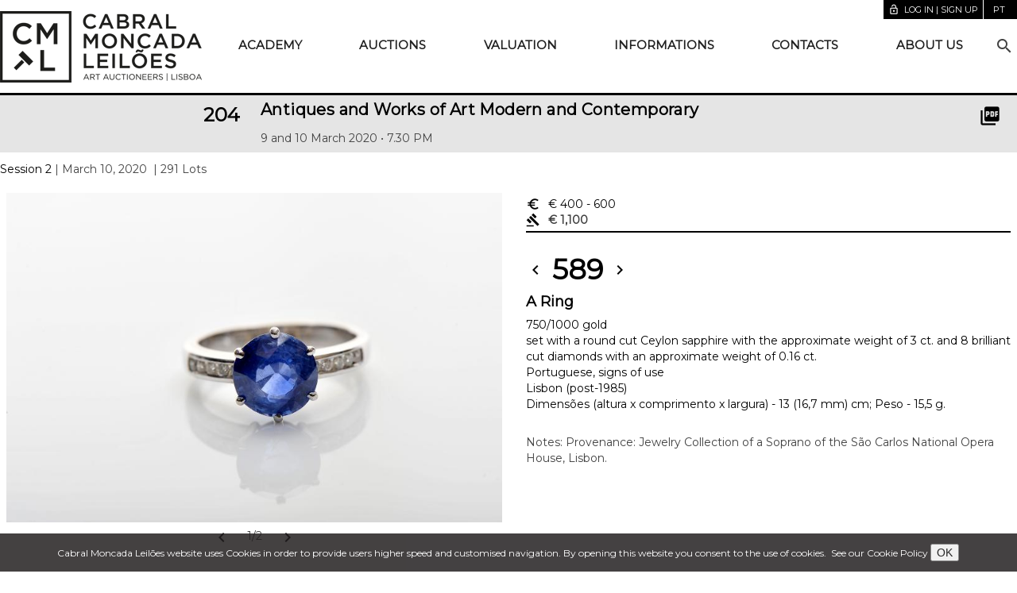

--- FILE ---
content_type: text/html;charset=UTF-8
request_url: https://www.cml.pt/en/auctions/2020/auction-204/session-2/589/a-ring
body_size: 5800
content:
<!DOCTYPE html>
<html lang="en">
<head>
<script type="text/javascript">if(!navigator.cookieEnabled)window.location.href="https://www.cml.pt/cml.nsf/Lote.xsp?documentId=2EB6B2EBA1C6EDF08025851A00454F1B\u0026action=openDocument\u0026lang=en\u0026SessionID=0B7BC043A9A548BE965EACF616BA49F18EB54820";</script>
<meta http-equiv="Content-Type" content="text/html; charset=UTF-8">
<title>Lote 589 - Leil&atilde;o 204 - Cabral Moncada Leil&otilde;es</title>
<script type="text/javascript">var dojoConfig = {locale: 'en-us'};</script>
<script type="text/javascript" src="/xsp/.ibmxspres/dojoroot-1.9.7/dojo/dojo.js"></script>
<script type="text/javascript" src="/xsp/.ibmxspres/dojoroot-1.9.7/ibm/xsp/widget/layout/layers/xspClientDojo.js"></script>
<script type="text/javascript" src="/cml.nsf/timers"></script>
<link rel="stylesheet" type="text/css" href="/cml.nsf/leilao.css">
<link rel="stylesheet" type="text/css" href="/cml.nsf/efeitos.css">
<meta name="content" content="IE=edge" http-equiv="X-UA-Compatible">
<meta name="viewport" content="width=device-width, initial-scale=1.0, minimum-scale=1.0">
<link rel="apple-touch-icon" sizes="180x180" href="/apple-touch-icon.png">
<link rel="icon" type="image/png" sizes="32x32" href="/favicon-32x32.png">
<link rel="icon" type="image/png" sizes="16x16" href="/favicon-16x16.png">
<link href="https://www.cml.pt/leiloes/2020/204-leilao/2-sessao" hreflang="pt" rel="alternate">
<link href="https://www.cml.pt/en/auctions/2020/auction-204/session-2" hreflang="en" rel="alternate">
<link href="https://www.cml.pt/leiloes/2020/204-leilao/2-sessao" hreflang="x-default" rel="alternate">
<link href="https://fonts.googleapis.com/css2?family=Montserrat" rel="stylesheet" type="text/css">
<link href="https://fonts.googleapis.com/icon?family=Material+Icons" rel="stylesheet" type="text/css">
<link rel="stylesheet" type="text/css" href="/cml.nsf/material.grey-deep_orange.min.css">
<link rel="stylesheet" type="text/css" href="/cml.nsf/styles20210221.css">
<link rel="stylesheet" type="text/css" href="/cml.nsf/mdl-selectfield.min.css">
<link rel="stylesheet" type="text/css" href="/cml.nsf/conteudos.css">
<link rel="stylesheet" type="text/css" href="/cml.nsf/styles-index.css">
<script type="text/javascript" src="/cml.nsf/setCookie"></script>
<script type="text/javascript" src="/cml.nsf/dialog-polyfill.js"></script>
<link rel="stylesheet" type="text/css" href="/cml.nsf/dialog-polyfill.css">
<link rel="stylesheet" type="text/css" href="/cml.nsf/popup.css">
<script type="text/javascript" src="/cml.nsf/popup"></script>
</head>
<body>
<form id="view:_id1" method="post" action="/cml.nsf/Lote.xsp?documentId=2EB6B2EBA1C6EDF08025851A00454F1B&amp;action=openDocument&amp;lang=en" enctype="multipart/form-data">
<div id="view:_id1:_id2:cookiesMessage" class="cookiesMessage"><span>Cabral Moncada Leil&otilde;es website uses Cookies in order to
			provide users higher speed and customised navigation. By
			opening this website you consent to the use of cookies.<a href="/en/informations/cookies-policy" style="margin-left: .5em">See our Cookie Policy</a></span>
<button style="font-size: 120%" type="button" name="view:_id1:_id2:cookiesOKBtn" id="view:_id1:_id2:cookiesOKBtn">OK</button></div>
<div class="mdl-layout mdl-js-layout mdl-layout--fixed-header" style="overflow: initial;"><header class="mdl-layout__header mdl-layout__header--waterfall portfolio-header"><div class="header-container"><div class="mdl-layout__header-row portfolio-logo-row"><span class="mdl-layout__title"><a id="view:_id1:_id2:_id34" href="https://www.cml.pt/en/home"><div class="portfolio-logo"></div></a></span></div><div class="mdl-layout__header-row toolbar-row"><a id="view:_id1:_id2:FBDLoginLink" class="mdl-button mdl-js-button" href="/FBD/index.html?redirectto=/en/auctions/2020/auction-204/session-2/589/a-ring&amp;lang=en">
<i class="material-icons md-18">lock_open</i>Log in | Sign up</a>
<div class="idioma"><span class="mdl-button mdl-js-button" id="idioma"><span id="view:_id1:_id2:lang">pt</span>&nbsp;</span><ul class="mdl-menu mdl-menu--bottom-right mdl-js-menu mdl-js-ripple-effect" for="idioma"><a id="view:_id1:_id2:_id46" href="https://www.cml.pt/leiloes/2020/204-leilao/2-sessao/589/anel" class="mdl-menu__item">Portugu&ecirc;s</a><span class="mdl-menu__item" disabled="disabled">English</span>
</ul></div><div id="view:_id1:_id2:favoritos"><span role="alert"></span></div>
</div><div class="mdl-layout__header-row portfolio-navigation-row mdl-layout--large-screen-only" style="flex-grow:1"><nav class="mdl-navigation"><a id="view:_id1:_id2:_id52:0:menuItem" href="#" class="mdl-navigation__link">Academy</a><div class="mdl-menu mdl-menu--bottom-left mdl-js-menu mdl-js-ripple-effect" for="view:_id1:_id2:_id52:0:menuItem"><a class="mdl-menu__item" href="https://www.cml.pt/en/academy/about">About</a><a class="mdl-menu__item" href="https://www.cml.pt/en/academy/courses">Courses</a><a class="mdl-menu__item" href="https://www.cml.pt/en/academy/prices">Prices</a></div>
<a id="view:_id1:_id2:_id52:1:menuItem" href="#" class="mdl-navigation__link">Auctions</a><div class="mdl-menu mdl-menu--bottom-left mdl-js-menu mdl-js-ripple-effect" for="view:_id1:_id2:_id52:1:menuItem"><a class="mdl-menu__item" href="https://www.cml.pt/en/auctions/live!proximos">Live</a><a class="mdl-menu__item" href="https://www.cml.pt/en/auctions/online">Online</a><a class="mdl-menu__item" href="https://www.cml.pt/en/auctions/new-deal!proximos">Online +</a></div>
<a id="view:_id1:_id2:_id52:2:menuItem" href="https://www.cml.pt/en/valuation" class="mdl-navigation__link">Valuation</a><a id="view:_id1:_id2:_id52:3:menuItem" href="#" class="mdl-navigation__link">Informations</a><div class="mdl-menu mdl-menu--bottom-left mdl-js-menu mdl-js-ripple-effect" for="view:_id1:_id2:_id52:3:menuItem"><a class="mdl-menu__item" href="https://www.cml.pt/en/informations/customer-guide">Customer Guide</a><a class="mdl-menu__item" href="https://www.cml.pt/en/informations/business-conditions">Business conditions</a><a class="mdl-menu__item" href="https://www.cml.pt/en/informations/buyer's-premium">Buyer's premium</a><a class="mdl-menu__item" href="https://www.cml.pt/en/informations/bidding">Bidding</a><a class="mdl-menu__item" href="https://www.cml.pt/en/informations/packing-and-shipping-service">Packing and Shipping Service</a><a class="mdl-menu__item" href="https://www.cml.pt/en/informations/cookies-policy">Cookies Policy</a><a class="mdl-menu__item" href="https://www.cml.pt/en/informations/privacy-policy">Privacy Policy</a></div>
<a id="view:_id1:_id2:_id52:4:menuItem" href="https://www.cml.pt/en/contacts" class="mdl-navigation__link">Contacts</a><a id="view:_id1:_id2:_id52:5:menuItem" href="#" class="mdl-navigation__link">About us</a><div class="mdl-menu mdl-menu--bottom-left mdl-js-menu mdl-js-ripple-effect" for="view:_id1:_id2:_id52:5:menuItem"><a class="mdl-menu__item" href="https://www.cml.pt/en/about-us/presentation">Presentation</a><a class="mdl-menu__item" href="https://www.cml.pt/en/about-us/team">Team</a><a class="mdl-menu__item" href="https://www.cml.pt/en/about-us/departments">Departments</a><a class="mdl-menu__item" href="https://www.cml.pt/en/about-us/virtual-tour">Virtual Tour</a><a class="mdl-menu__item" href="https://www.cml.pt/en/about-us/galery">Galery</a></div>
<div class="mdl-textfield mdl-js-textfield mdl-textfield--expandable"><label class="mdl-button mdl-js-button mdl-button--icon" for="site-search" style="top: inherit"><i class="material-icons">search</i></label><div class="mdl-textfield__expandable-holder"><input class="mdl-textfield__input" id="site-search" onkeydown="if (event.keyCode==13) {  event.preventDefault();  var q = document.getElementById('site-search').value;  if (q.length &gt; 2) {   var langParam = '&amp;lang=en';   var leilaoParam = '';   if ('' != '') leilaoParam = '&amp;leilao=' + '';   location.href = '/cml.nsf/Pesquisa.xsp?query=' + encodeURIComponent(q) + langParam + leilaoParam;  } }" type="search"><label class="mdl-textfield__label" for="site-search">Search</label></div></div></nav></div></div></header><div class="mdl-layout__drawer mdl-layout--small-screen-only"><nav class="mdl-navigation mdl-typography--body-1-force-preferred-font mobile-menu"><a id="view:_id1:_id2:_id66:0:navLink" href="#" class="mdl-navigation__link">Academy</a><div id="view:_id1:_id2:_id66:0:subMenu" class="mobile-submenu closed" for="view:_id1:_id2:_id52:menuItem">
<a class="mdl-navigation__link" href="https://www.cml.pt/en/academy/about">About</a><a class="mdl-navigation__link" href="https://www.cml.pt/en/academy/courses">Courses</a><a class="mdl-navigation__link" href="https://www.cml.pt/en/academy/prices">Prices</a></div>
<a id="view:_id1:_id2:_id66:1:navLink" href="#" class="mdl-navigation__link">Auctions</a><div id="view:_id1:_id2:_id66:1:subMenu" class="mobile-submenu closed" for="view:_id1:_id2:_id52:menuItem">
<a class="mdl-navigation__link" href="https://www.cml.pt/en/auctions/live!proximos">Live</a><a class="mdl-navigation__link" href="https://www.cml.pt/en/auctions/online">Online</a><a class="mdl-navigation__link" href="https://www.cml.pt/en/auctions/new-deal!proximos">Online +</a></div>
<a id="view:_id1:_id2:_id66:2:navLink" href="https://www.cml.pt/en/valuation" class="mdl-navigation__link">Valuation</a><a id="view:_id1:_id2:_id66:3:navLink" href="#" class="mdl-navigation__link">Informations</a><div id="view:_id1:_id2:_id66:3:subMenu" class="mobile-submenu closed" for="view:_id1:_id2:_id52:menuItem">
<a class="mdl-navigation__link" href="https://www.cml.pt/en/informations/customer-guide">Customer Guide</a><a class="mdl-navigation__link" href="https://www.cml.pt/en/informations/business-conditions">Business conditions</a><a class="mdl-navigation__link" href="https://www.cml.pt/en/informations/buyer's-premium">Buyer's premium</a><a class="mdl-navigation__link" href="https://www.cml.pt/en/informations/bidding">Bidding</a><a class="mdl-navigation__link" href="https://www.cml.pt/en/informations/packing-and-shipping-service">Packing and Shipping Service</a><a class="mdl-navigation__link" href="https://www.cml.pt/en/informations/cookies-policy">Cookies Policy</a><a class="mdl-navigation__link" href="https://www.cml.pt/en/informations/privacy-policy">Privacy Policy</a></div>
<a id="view:_id1:_id2:_id66:4:navLink" href="https://www.cml.pt/en/contacts" class="mdl-navigation__link">Contacts</a><a id="view:_id1:_id2:_id66:5:navLink" href="#" class="mdl-navigation__link">About us</a><div id="view:_id1:_id2:_id66:5:subMenu" class="mobile-submenu closed" for="view:_id1:_id2:_id52:menuItem">
<a class="mdl-navigation__link" href="https://www.cml.pt/en/about-us/presentation">Presentation</a><a class="mdl-navigation__link" href="https://www.cml.pt/en/about-us/team">Team</a><a class="mdl-navigation__link" href="https://www.cml.pt/en/about-us/departments">Departments</a><a class="mdl-navigation__link" href="https://www.cml.pt/en/about-us/virtual-tour">Virtual Tour</a><a class="mdl-navigation__link" href="https://www.cml.pt/en/about-us/galery">Galery</a></div>
<span class="mdl-navigation__link" style="padding: 0"><div class="mdl-textfield mdl-js-textfield"><input class="mdl-textfield__input" id="mobile-search" onkeydown="if (event.keyCode==13) { event.preventDefault(); location.href = '/cml.nsf/Pesquisa.xsp?query=' + encodeURIComponent(document.getElementById('mobile-search').value) + '&amp;lang=en'; }" type="search"><label class="mdl-textfield__label" for="mobile-search"><i class="material-icons">search</i>Search</label></div></span></nav></div><main class="mdl-layout__content"><div class="demo-container">
<div class=" demo-content mdl-color--white mdl-color-text--grey-800"><div id="view:_id1:_id2:_id82:fichaPeca" class="ficha-lote">
<div class="fichaLeilao  slim"><div class="mdl-grid"><div class="mdl-cell mdl-cell--3-col"><a href="http://www.cml.pt/en/auctions/2020/auction-204/session-1"><h3 class="dsp_nrLeilao"><span id="view:_id1:_id2:_id82:_id83:numeroLeilao">204</span></h3></a></div><div class="mdl-cell mdl-cell--8-col"><h5><a href="http://www.cml.pt/en/auctions/2020/auction-204/session-1">Antiques and Works of Art Modern and Contemporary</a></h5>9 and 10 March 2020  • 7.30 PM<br></div><div class="mdl-cell mdl-cell--1-col"><div class="linkIcons"><a id="view:_id1:_id2:_id82:_id83:_id101:_id103" href="https://catalogos.cdn.cml.pt/pdfs/leilao204.pdf" target="_blank"><div id="view:_id1:_id2:_id82:_id83:_id101:pdfIcon" class="icon material-icons">picture_as_pdf</div>
<div class="mdl-tooltip" for="view:_id1:_id2:_id82:_id83:_id101:pdfIcon">PDF Cat&aacute;logo</div></a></div></div></div>
</div>
<h3 id="view:_id1:_id2:_id82:tituloSessaoEn" class="tituloSessao">
<a id="view:_id1:_id2:_id82:_id171" href="https://www.cml.pt/en/auctions/2020/auction-204/session-2">Session 2</a><span><span>&nbsp;|&nbsp;March 10, 2020</span>
<span>&nbsp;|&nbsp;291&nbsp;Lots</span>
</span></h3>
<div id="view:_id1:_id2:_id82:dadosLotes" rel="2EB6B2EBA1C6EDF08025851A00454F1B"><div class="mdl-grid" style="padding: 0"><div id="view:_id1:_id2:_id82:imgContainer" class="mdl-cell mdl-cell--6-col"><a id="view:_id1:_id2:_id82:fotoGLink" href="https://cdn.fireauctions.pt/cml/fotos/l204/_BBQ0182_g.jpg" target="_blank"><img id="view:_id1:_id2:_id82:_id185" src="https://cdn.fireauctions.pt/cml/fotos/l204/_BBQ0182_p.jpg" alt="" class="fotoLote"></a><p>
<button class="mdl-button mdl-js-button mdl-button--mini-fab" type="button" name="view:_id1:_id2:_id82:imgPrevBtn" id="view:_id1:_id2:_id82:imgPrevBtn"><i class="material-icons">chevron_left</i></button>1/2<button class="mdl-button mdl-js-button mdl-button--mini-fab" type="button" name="view:_id1:_id2:_id82:imgNextBtn" id="view:_id1:_id2:_id82:imgNextBtn"><i class="material-icons">chevron_right</i></button></p>
</div>
<div class="mdl-cell mdl-cell--6-col lote-texto"><div id="view:_id1:_id2:_id82:loteOuter">
<input type="hidden" id="view:_id1:_id2:_id82:loteOuter:valorLicitado" name="view:_id1:_id2:_id82:loteOuter:valorLicitado" value=""><div id="view:_id1:_id2:_id82:loteOuter:valoresLote" class="licitarPanel licitarLote"><p id="view:_id1:_id2:_id82:loteOuter:baseEstimativa" class="lote-base-estimativa">
<i class="material-icons md-18">euro_symbol</i>&euro;&nbsp;400<span>&nbsp;-&nbsp;600</span>
<span class="mdl-tooltip" for="view:_id1:_id2:_id82:loteOuter:baseEstimativa"><span id="view:_id1:_id2:_id82:loteOuter:baseEstimativaTTen">Base - Estimate</span></span>
</p>
<div class="statusDiv"><div id="view:_id1:_id2:_id82:loteOuter:resultadosPanel">
<p id="view:_id1:_id2:_id82:loteOuter:vendido">
<i id="view:_id1:_id2:_id82:loteOuter:vendidoIcon" class="material-icons md-18">gavel</i><span style="font-weight: bold">&euro; 1,100</span><span class="mdl-tooltip" for="view:_id1:_id2:_id82:loteOuter:vendido">Sold</span>
</p>
</div>
<div id="view:_id1:_id2:_id82:loteOuter:valoresLoteMsg"><span role="alert"></span></div>
</div></div>
</div>
<div class="lote-numero"><a id="view:_id1:_id2:_id82:prevLote" href="https://www.cml.pt/en/auctions/2020/auction-204/session-2/588/a-necklace"><i class="material-icons">chevron_left</i></a><span class="mdl-tooltip" for="view:_id1:_id2:_id82:prevLote">Previous lot</span>
<span>589</span>
<a id="view:_id1:_id2:_id82:nextLote" href="https://www.cml.pt/en/auctions/2020/auction-204/session-2/590/a-rigid-bracelet"><i class="material-icons">chevron_right</i></a><span class="mdl-tooltip" for="view:_id1:_id2:_id82:nextLote">Next lot</span>
</div><p class="lote-descricao"><span id="view:_id1:_id2:_id82:designacaoEn2" class="lote-designacao">A Ring</span>
<span id="view:_id1:_id2:_id82:materialEn">750/1000 gold</span>
<span>set with a round cut Ceylon sapphire with the approximate weight of 3 ct. and 8 brilliant cut diamonds with an approximate weight of 0.16 ct.</span>
<span>Portuguese, signs of use</span>
<span>Lisbon (post-1985)</span>
<span>Dimens&otilde;es (altura x comprimento x largura) - 13 (16,7 mm) cm; Peso - 15,5 g.</span>
<span class="lote-notas"><span>Notes: Provenance: Jewelry Collection of a Soprano of the S&atilde;o Carlos National Opera House, Lisbon.</span></span>
</p><div class="licitarBtns"></div>
</div></div></div>
</div>
</div>
</div>
<footer class="mdl-mini-footer"><div class="mdl-mini-footer__wrapper"><div class="mdl-mini-footer__left-section"><div id="view:_id1:_id2:div1" style="display: block" class="newsletter-subscribe"><div><h5>SUBSCREVA A NEWSLETTER DA CABRAL
									MONCADA LEIL&Otilde;ES</h5><p>Fique a conhecer todos os nossos
									leil&otilde;es online e presenciais!</p><a id="view:_id1:_id2:button6" href="https://34.e-goi.com/w/2e9eScNeh5iz1AQjMe8702535ae!uid" style="margin: 10px 30px" class="mdl-button mdl-js-button mdl-button--raised mdl-js-ripple-effect" target="_blank">Sign-up</a></div>
</div>
<p><b>SEDE</b>&nbsp;Rua Miguel Lupi, 12 A/D . 1200-725 Lisboa
							- Portugal .&nbsp;<b>Contactos</b>: info@cml.pt .&nbsp;<b>Tel.</b>&nbsp;+351 21 395 47 81<sup>*</sup>&nbsp;. Whatsapp +351 910 343 979<sup>**</sup><br><b><span style="text-transform:uppercase;">Espa&ccedil;o Alameda - Leil&otilde;es Online de Mobili&aacute;rio</span></b>&nbsp;Rua Coronel Luna de Oliveira, 15 B .
							1900-166 Lisboa - Portugal .&nbsp;<b>Contactos</b>: alameda@cml.pt .&nbsp;<b>Tel.</b>&nbsp;+351 21 131 93 14<sup>*</sup>. Whatsapp. +351 919 132 080<sup>**</sup><br><br><sup>*</sup>chamada para a rede fixa nacional&nbsp;<sup>**</sup>chamada para a rede m&oacute;vel nacional</p></div><div class="mdl-mini-footer__right-section"><div class="social-media"><a href="https://www.facebook.com/profile.php?id=100094074855526 "><img id="facebook" src="https://cdn.fireauctions.pt/cml/images/facebook.png"></a><div class="mdl-tooltip" for="facebook">Facebook</div><a href="https://instagram.com/cabral_moncada_leiloes/"><img id="instagram" src="https://cdn.fireauctions.pt/cml/images/instagram.png"></a><div class="mdl-tooltip" for="instagram">Instagram</div><a href="https://www.linkedin.com/company/7204567/admin/dashboard/"><img id="linkedin" src="https://cdn.fireauctions.pt/cml/images/LinkedIn.png"></a><div class="mdl-tooltip" for="linkedin">LinkedIn</div><a href="https://www.pinterest.com/cabralmoncada/"><img id="pinterest" src="https://cdn.fireauctions.pt/cml/images/pinterest.png"></a><div class="mdl-tooltip" for="pinterest">Pinterest</div></div><img src="https://cdn.fireauctions.pt/cml/images/bpi.png"><br><img src="https://cdn.fireauctions.pt/cml/images/apl-arte.png"><ul class="mdl-mini-footer__link-list"><li><a href="http://www.aclsi.pt" target="_top">Powered by ACLSI</a></li></ul></div></div></footer></main></div><div class="mdl-js-snackbar mdl-snackbar" id="snackbar"><div class="mdl-snackbar__text"></div><button class="mdl-snackbar__action" type="button"></button></div><dialog class="mdl-dialog" id="dialog"><h4 class="mdl-dialog__title"></h4><div class="mdl-dialog__content dialogText">Mensagem</div><div class="mdl-dialog__actions"><button class="close" type="button">OK</button></div></dialog><script type="text/javascript">

		    var dialog = document.querySelector('dialog');
    dialogPolyfill.registerDialog(dialog);
    // Now dialog acts like a native <dialog>.
    dialog.querySelector('.close').addEventListener('click', function() {
      dialog.close();
    });
    //dialog.showModal();

</script>
<script type="text/javascript" src="https://cdn.fireauctions.pt/cml/material.min.js"></script>
<script type="text/javascript" src="/cml.nsf/mdl-selectfield.min.js"></script>
<script type="text/javascript">
var _gaq = _gaq || [];
  _gaq.push(['_setAccount', 'UA-18716255-1']);
  _gaq.push(['_trackPageview']);
  (function() {
    var ga = document.createElement('script'); ga.type = 'text/javascript'; ga.async = true;
    ga.src = ('https:' == document.location.protocol ? 'https://ssl' : 'http://www') + '.google-analytics.com/ga.js';
    var s = document.getElementsByTagName('script')[0]; s.parentNode.insertBefore(ga, s);
  })();
</script>

<input type="hidden" name="$$viewid" id="view:_id1__VUID" value="!a0pok2b52mgdbzwgmelwxd8bt!">
<input type="hidden" name="$$xspsubmitid">
<input type="hidden" name="$$xspexecid">
<input type="hidden" name="$$xspsubmitvalue">
<input type="hidden" name="$$xspsubmitscroll">
<input type="hidden" name="view:_id1" value="view:_id1"></form>
<script type="text/javascript">

if(!XSP.keepAlive){XSP.keepAlive=function xe_ka(){setTimeout('XSP.keepAlive()',600000);dojo.xhrGet({url:"/cml.nsf/xsp/.ibmmodres/ping",handleAs:"text",preventCache:true});};setTimeout('XSP.keepAlive()',600000)}
function view__id1__id2__id17_clientSide_onclick(thisEvent) {
document.getElementById("view:_id1:_id2:cookiesMessage").style.display = "none";
				setCookie("cookies201701", "accept", 365 * 10);

}

function view__id1__id2__id66_0__id67_clientSide_onclick(thisEvent) {
var elements = document.getElementsByClassName('mobile-submenu');
							//for (var i = 0; i < elements.length; i++) {
							//	if (elements[i].id != "view:_id1:_id2:_id66:0:subMenu") elements[i].classList.add('closed');
							//}
							document.getElementById("view:_id1:_id2:_id66:0:subMenu").classList.toggle("closed")

}

function view__id1__id2__id66_1__id67_clientSide_onclick(thisEvent) {
var elements = document.getElementsByClassName('mobile-submenu');
							//for (var i = 0; i < elements.length; i++) {
							//	if (elements[i].id != "view:_id1:_id2:_id66:1:subMenu") elements[i].classList.add('closed');
							//}
							document.getElementById("view:_id1:_id2:_id66:1:subMenu").classList.toggle("closed")

}

function view__id1__id2__id66_3__id67_clientSide_onclick(thisEvent) {
var elements = document.getElementsByClassName('mobile-submenu');
							//for (var i = 0; i < elements.length; i++) {
							//	if (elements[i].id != "view:_id1:_id2:_id66:3:subMenu") elements[i].classList.add('closed');
							//}
							document.getElementById("view:_id1:_id2:_id66:3:subMenu").classList.toggle("closed")

}

function view__id1__id2__id66_5__id67_clientSide_onclick(thisEvent) {
var elements = document.getElementsByClassName('mobile-submenu');
							//for (var i = 0; i < elements.length; i++) {
							//	if (elements[i].id != "view:_id1:_id2:_id66:5:subMenu") elements[i].classList.add('closed');
							//}
							document.getElementById("view:_id1:_id2:_id66:5:subMenu").classList.toggle("closed")

}

XSP.addOnLoad(function() {
XSP.attachEvent("view:_id1:_id2:_id17", "view:_id1:_id2:cookiesOKBtn", "onclick", view__id1__id2__id17_clientSide_onclick, false, 2);
XSP.attachEvent("view:_id1:_id2:_id66:0:_id67", "view:_id1:_id2:_id66:0:navLink", "onclick", view__id1__id2__id66_0__id67_clientSide_onclick, false, 2);
XSP.attachEvent("view:_id1:_id2:_id66:1:_id67", "view:_id1:_id2:_id66:1:navLink", "onclick", view__id1__id2__id66_1__id67_clientSide_onclick, false, 2);
XSP.attachEvent("view:_id1:_id2:_id66:3:_id67", "view:_id1:_id2:_id66:3:navLink", "onclick", view__id1__id2__id66_3__id67_clientSide_onclick, false, 2);
XSP.attachEvent("view:_id1:_id2:_id66:5:_id67", "view:_id1:_id2:_id66:5:navLink", "onclick", view__id1__id2__id66_5__id67_clientSide_onclick, false, 2);
XSP.attachPartial("view:_id1:_id2:_id82:_id189", "view:_id1:_id2:_id82:imgPrevBtn", "view:_id1:_id2:_id82:imgPrevBtn", "onclick", function(){}, 0, "view:_id1:_id2:_id82:imgContainer");
XSP.attachPartial("view:_id1:_id2:_id82:_id195", "view:_id1:_id2:_id82:imgNextBtn", "view:_id1:_id2:_id82:imgNextBtn", "onclick", function(){}, 0, "view:_id1:_id2:_id82:imgContainer");
}); 

</script>
</body>
</html>

--- FILE ---
content_type: text/css
request_url: https://www.cml.pt/cml.nsf/styles20210221.css
body_size: 21549
content:
html,
body {
    /*    font-family: "Muli", "Helvetica", "Arial", sans-serif;*/
    font-family: "Montserrat", sans-serif;
}

:focus {
    outline: none;
}

h1,
h2,
h3,
h4,
h5,
h6 {
    /*font-family: "Muli", "Helvetica", "Arial", sans-serif;*/
    font-family: "Montserrat", sans-serif;
    font-weight: 600;
}

h2 {
    font-size: 2em;
}

h3 {
    font-size: 1.5em;
    line-height: 1.4em;
}

h2,
h3 {
    margin: 14px 0;
}

.pagina h2 {
    text-align: center;
}

p {
    line-height: 20px;
}

.pagina p {
    text-align: justify;
}

td.colunaNumerica {
    text-align: right;
    white-space: nowrap;
}

a {
    color: #000;
    /*#2b75b2;*/
    text-decoration: none;
    font-weight: inherit;
    outline: none;
}

a:hover {
    text-decoration: underline;
}

blockquote::before,
blockquote::after {
    content: "";
}

.demo-container {
    padding: 0 0 20px 0;
    min-height: calc(100% - 120px);
}

.mdl-textfield--floating-label.is-focused .mdl-textfield__label,
.mdl-textfield--floating-label.is-dirty .mdl-textfield__label,
.mdl-textfield--floating-label.has-placeholder .mdl-textfield__label {
    color: rgb(64, 64, 64);
}

.mdl-textfield__label {
    color: rgba(0, 0, 0, 0.45);
}


/* Rules for sizing the icon. */

.material-icons.md-18 {
    font-size: 18px;
}

.material-icons.md-24 {
    font-size: 24px;
}

.material-icons.md-36 {
    font-size: 36px;
}

.material-icons.md-48 {
    font-size: 48px;
}

.portfolio-header {
    position: relative;
    margin: 0 auto;
    background: #fff;
    height: 120px;
    border-bottom: 3px solid #000;
    flex-direction: row;
}

.portfolio-header.is-compact {
    border-bottom: 2px solid #000;
}

.header-container {
	width: 1330px;
	margin: 0 auto;
	position: relative;
	display: flex;
	flex-direction: row;
}

.portfolio-header .patrocinios {
    position: absolute;
    right: 30px;
    top: 60px;
    float: right;
    width: 130px;
    text-align: right;
}

.portfolio-header.is-compact .patrocinios {
    top: 15px;
    width: auto;
}

.portfolio-header .patrocinios img {
    margin-bottom: 12px;
}

.portfolio-header.is-compact .patrocinios img {
    margin-bottom: 0;
    margin-left: 30px;
}

.mdl-layout__content {
	overflow-y: overlay;
}

.mdl-layout .social-media img {
    margin-right: 12px;
}

.portfolio-header .mdl-layout__header-row {
    padding: 0;
    -webkit-justify-content: left;
    -ms-flex-pack: left;
    justify-content: left;
    align-self: center;
}

.mdl-layout__header.is-compact {
    max-height: 74px;
}

.mdl-layout__header--waterfall.is-casting-shadow {
    box-shadow: none;
}

.mdl-layout__header-row.toolbar-row .mdl-button {
    background: #000;
    color: #fff;
    text-transform: none;
    min-width: 0;
    padding: 0;
    width: auto;
    height: 24px;
    border-radius: inherit;
    font-size: 11px;
    text-transform: uppercase;
    line-height: 24px;
    padding: 0 6px;
}

.mdl-layout__header-row.toolbar-row .mdl-button .material-icons.md-18 {
    font-size: 14px;
        vertical-align: text-bottom;
        padding-right:6px;
}

.cookiesMessage {
    padding: 1% 2%;
    position: fixed;
    bottom: 0;
    background: #231F20;
    width: 96%;
    opacity: .85;
    z-index: 10000;
    text-align: center;
    color: #fff;
    font-size: 12px;
}

.cookiesMessage a {
	color: #fff;
}

.login,
.idioma {
    padding: 0 6px;
    border-left: 1px solid #fff;
}

.mdl-layout__header-row.toolbar-row {
    position: absolute;
    top: 0;
    right: 0;
    background: #000;
    height: auto;
    justify-content: flex-start;
    color: #fff;
}

.is-compact .portfolio-logo-row {
    min-height: auto;
    cursor: pointer;
}

.portfolio-logo {
	background: url(https://cdn.fireauctions.pt/cml/images/logo30anos_animado04.gif) no-repeat;
    /* background: url(https://cdn.fireauctions.pt/cml/images/logo2025.png) no-repeat; */
    /*background: url(https://cdn.fireauctions.pt/cml/images/logoNatal2022.jpg) no-repeat;*/
    width: 254px;
    height: 90px;
    /*background: url(https://cdn.fireauctions.pt/cml/images/logo_25A_330x80.png) no-repeat;*/
    /*background: url(https://cdn.fireauctions.pt/cml/images/logo_Natal2021.png) no-repeat;*/
    /*width: 330px;
    height: 80px;*/
    margin: auto auto;
    /*margin-left: 8px;*/
    transition: all .1s ease-in-out;
    margin-right: 10px;
    background-size: cover;
}

.is-compact .portfolio-logo {
	/*background: url(https://cdn.fireauctions.pt/cml/images/logo-reduzido2019.png) no-repeat;*/
	background: url(https://cdn.fireauctions.pt/cml/images/logo_25A_174x40.png) no-repeat;
	width: 174px;
	/*width: 124px;*/
    height: 40px;
    /*    margin-top: 7px;*/
    position: relative;
}

.portfolio-navigation-row {
    text-transform: uppercase;
    height: 40px;
}

.portfolio-navigation-row .mdl-navigation {
    text-align: center;
    max-width: 1400px;
    width: 100%;
}

.portfolio-navigation-row .mdl-navigation__link {
    flex: 1 0 auto;
    line-height: 42px;
    font-size: 15px;
    font-family: "Montserrat", sans-serif;
    font-weight: 600;
    color: #000;
    padding: 0;
    background-color: #fff;
    border-bottom: 3px solid #fff; 
    transition: border-bottom 0.5s ease;
}

.portfolio-navigation-row .mdl-navigation__link:hover,
.portfolio-navigation-row .mdl-navigation__link:focus {
    text-decoration: none;
    border-bottom: 3px solid #000; 
}

.portfolio-header .mdl-layout__drawer-button {
    background-color: rgba(197, 197, 197, 0.44);
}

.portfolio-navigation-row .is-active {
    position: relative;
}

.portfolio-navigation-row .is-active:after {
    content: "";
    width: 70%;
    height: 2px;
    display: block;
    position: absolute;
    bottom: 0;
    left: 0;
    background-color: rgb(255, 255, 255);
    left: 15%;
}

.portfolio-navigation-row .mdl-menu__outline {
    background: #e6e6e6;
    box-shadow: none;
    border-radius: 0;
}

.portfolio-header .mdl-textfield--expandable {
    height: 40px;
    padding: 0;
    align-self: center;
}

.portfolio-header .mdl-textfield.mdl-textfield--expandable .mdl-button {
    position: absolute;
    bottom: 5px;
}

.mdl-card {
    z-index: auto;
}

.mdl-menu__container {
    z-index: 1000;
}

a.mdl-menu__item {
    color: black;
}

a.mdl-menu__item:hover {
    text-decoration: none;
    background-color: rgba(0, 0, 0, 0.2);
}

.portfolio-card .mdl-button--fab.mdl-button--mini-fab {
    float: right;
    color: inherit;
}

.portfolio-blog-card-compact .mdl-card__title {
    padding-bottom: 0;
}

.portfolio-blog-card-bg > .mdl-card__actions {
    height: 52px;
    padding: 16px;
    background: rgba(0, 0, 0, 0.2);
}

.mdl-card__media {
    background-color: rgba(0, 0, 0, .1);
    min-height: 140px;
}

img.article-image {
    display: block;
    margin: 0 auto;
    image-rendering: -webkit-optimize-contrast;
    will-change: transform;
}

.portfolio-max-width {
    /*    max-width: 1200px;*/
    margin: auto;
}

.no-padding {
    padding: 0;
}

.no-left-padding {
    padding-left: 0;
}

.no-bottom-padding {
    padding-bottom: 0;
}

.padding-top {
    padding: 10px 0 0;
}

.portfolio-share-btn {
    position: relative;
    float: right;
    top: -4px;
}

.portfolio-card .mdl-card__menu .mdl-menu .material-icons,
.login .mdl-menu .material-icons {
    top: 3px;
    position: relative;
}

.favoritos.mdl-badge[data-badge]:after {
    top: -4px;
    font-size: 11px;
    width: 18px;
    height: 18px;
    background: #2B75B2;
    color: #fff;
}

.demo-card-event > .mdl-card__actions {
    -webkit-align-items: center;
    -ms-flex-align: center;
    align-items: center;
    box-sizing: border-box;
    display: -webkit-flex;
    display: -ms-flexbox;
    display: flex;
}

.portfolio-contact .mdl-textfield {
    width: 100%;
}

.portfolio-contact form {
    max-width: 550px;
    margin: auto;
}

.mdl-mini-footer {
    background: #000;
    padding: 40px 0 60px 0;
    color: #fff;
    justify-content: center;
}

.mdl-mini-footer .newsletter-subscribe {
	background: #000;
}

.mdl-mini-footer a {
    color: #fff;
}

.mdl-mini-footer__wrapper {
    width: 1330px;
    display: flex;
    flex-flow: initial;
    align-items: baseline;
    justify-content: space-between;
}

.mdl-mini-footer__left-section {
    display: flex;
    flex-direction: column;
}

.mdl-mini-footer .newsletter-subscribe {
    text-align: left;
}

.mdl-mini-footer .newsletter-subscribe-content {
    width: auto;
    margin: 0 0 40px 0;
    padding: 0;
}

.mdl-mini-footer .newsletter-subscribe .mdl-textfield {
    margin: 0 12px 0 0;
}

.mdl-mini-footer .newsletter-subscribe .mdl-button--raised {
	    margin: 10px 0 30px 0 !important;
}

.mdl-mini-footer__left-section h5 {
    font-size: 16px;
    margin-bottom: 10px;
}

.mdl-mini-footer__left-section p {
    font-size: 12px;
    margin: 0;
}

.mdl-mini-footer__right-section li {
    font-size: 10px;
}

.mdl-mini-footer__right-section img {
    margin: 12px 0;
}

.social-media {
    margin-bottom: 20px;
}

.mdl-grid {
    justify-content: center;
}

.home-page .mdl-grid {
	padding: 8px 0;
}

.mdl-cell.portfolio-card {
    margin: 8px;
    /*width: 250px;*/
    width: 300px;
}

.demo-content {
    /*    max-width: 1200px; */
    /*border-radius: 2px;*/
    margin: 0px auto;
    /* overflow: hidden; */
    max-width: 1330px;
}
.tituloLeiloes {
    margin: 0 0 14px 0;
    text-align: center;
}

.botoesLeiloes {
    text-align: center;
    margin: 20px auto 0 auto;
    padding: 0;
}

.tab {
    margin: 12px 12px 12px 0;
    font-size: 15px;
    width: 240px;
}

.tab:hover {
    text-decoration: none;
    background: rgba(0, 0, 0, .2);
}

.listaLeiloes{
	display:flex;
	flex-direction: row;
	flex-wrap: wrap;
	justify-content: center;
}

.leilaoCapa {
	width: 250px;
	margin: 20px 8px;
}

.leilaoCapa img {
	width: 250px;
	border: 1px solid rgba(0, 0, 0, .1);;
}

/* Estilos Ficha Cartoes */

.mdl-card__supporting-text span {
    /*    display: block;*/
    line-height: 20px;
}

span.dsp_valor {
    display: inline;
    color: #2B75B2;
}

.fichaLeilao {
	width: 100%;
    /*    max-width: 1200px;*/
    padding: 20px 56px 56px;
    /*width: calc(90% - 16px);*/
    transition: background 0.5s ease;
    margin-bottom: 8px;
}

.fichaLeilao:hover {
    /* background: rgba(0, 0, 0, .2); */
    transition: background 0.5s ease;
}

.fichaLeilao .capa-leilao,
.fichaLeilao h3.dsp_nrLeilao,
.fichaLeilao .material-icons {
    display: block;
    float: right;
    margin-right: 10px;
}

.fichaLeilao h3.dsp_nrLeilao {
    color: #000;
    font-size: 24px
}

.fichaLeilao .material-icons {
    font-size: 18px;
    margin-top: 4px;
    color: #a17e47;
}

.mdl-button {
    /*font-family: "Muli", "Helvetica", "Arial", sans-serif;*/
    font-family: "Montserrat", sans-serif;
    
}

.mdl-button[disabled][disabled]:hover {
    cursor: pointer;
    background: rgba(0, 0, 0, .2);
    color: #000;
}

.tab .material-icons {
    vertical-align: middle;
    margin-right: 6px;
}

.dsp_titulo {
    font-size: 22px;
    color: #2B75B2;
}

.dsp_designacao {
    color: rgba(0, 0, 0, .7);
    font-size: 18px;
    font-weight: bold;
}

.dsp_autor {
    color: rgba(0, 0, 0, .7);
}

.fichaLeilao {
    background: rgba(0, 0, 0, .1);
    /* width: auto; */
    /* border-bottom: 2px solid black; */
    padding: 0;
}

.fichaLeilao h3,
.fichaLeilao h4,
.fichaLeilao h5,
.fichaLeilao h6 {
    margin: 0 0 16px 0;
}

.fichaLeilao.slim h6 {
    margin: 0
}

.fichaLeilao.slim .mdl-grid {
    padding: 0;
}

.fichaLeilao h5 a,
.fichaLeilao h4 a {
    color: rgb(0, 0, 0);
    text-decoration: none;
}

.linkIcons .material-icons {
    font-size: 28px;
    color: #000;
    /*#2B75B2;*/
    margin-right: 12px;
}

a.listGrid .material-icons {
    font-size: 32px;
    margin: 0 12px;
    color: rgba(0, 0, 0, .2);
}

a.listGrid.selected .material-icons {
    color: #000;
    /*#2b75b2;*/
}

.fichaLeilao .mdl-list__item-avatar,
.mdl-list__item-avatar.material-icons {
    height: 26px;
    width: 26px;
    font-size: 20px;
    text-align: center;
    padding-top: 2px;
    background: #2B75B2;
    opacity: .2;
}

.fichaLeilao .mdl-list,
.fichaLeilao .mdl-list__item {
    padding: 0;
    min-height: 30px;
    font-size: 14px;
}

.fichaLeilao .mdl-list__item--two-line .mdl-list__item-primary-content .mdl-list__item-sub-title {
    font-size: 12px;
}

.fichaLeilao .mdl-list__item--two-line {
    height: auto;
}

p .material-icons {
    vertical-align: middle;
}


/* css cml antigo*/

img.direita {
    margin: 0 0 2% 2%;
}

img.scale25 {
    width: 25%;
}

.mdl-layout__header--waterfall {
    overflow: visible;
}

.licitarPanel i {
    vertical-align: middle;
}


/* Imagens */


/* Imagens nunca saem do contentor */

img {
    max-width: 100%;
}

.capa-leilao:hover {
  -webkit-filter: brightness(0.90);
  filter: brightness(0.90);
  transition: filter 0.5s ease;
}

.pagina > div {
    max-width: 1330px;
    margin: 0 auto;
}

.subBig {
    font-size: 20px;
}

.subBig u {
    font-weight: 700;
    text-decoration: none;
}

.laranja {
    color: #2b75b2;
    font-weight: 700;
}

.tecnica-online-caixa {
    background-color: #2b75b2;
    padding: 12px;
    color: #fff;
    border-radius: 4px;
}

.hover-effect {
    -webkit-transition: all 0.3s ease-in-out;
    transition: all 0.3s ease-in-out;
    position: relative;
}

.hover-effect:hover {
    opacity: 0.7;
}

.mdl-tabs__tab-bar {
    height: auto;
    flex-wrap: wrap;
}

/**** PAGINADOR ****/

.pager {
    /*float: right;*/
    /*font-size: 12px;*/
    text-align: center;
    /*padding-top: 14px;*/
}

.pager a:hover {
    text-decoration: none;
}

.pageGroup span span a,
.pageGroup span span.current {
    display: inline-block;
    /*border-radius: 3px;*/
    padding: 3px 0;
    width: 1.5em;
    margin-left: 3px;
}

.pageGroup span span.active a {
    background: rgba(0, 0, 0, .1);
}

.pageGroup span span.active a:hover {
    background: rgba(0, 0, 0, .5);
    color: white;
}

.pageGroup span span.active a:hover {
    color: white;
}

.nextPage {
    margin-left: 3px;
}


/* Assinar Newsletter */

.newsletter-subscribe {
    background: #231F20;
    text-align: center;
    color: #fff;
    display: flex;
    flex-direction: row;
    flex-wrap: wrap;
    justify-content: center;
    align-items: center;
}

.newsletter-subscribe-content {
    margin: 0 auto;
    padding: 20px 0 30px;
    width: 1330px;
}

.newsletter-subscribe h5 {
    font-size: 16px;
    margin-bottom: 10px;
}

.newsletter-subscribe .mdl-textfield__input,
.newsletter-subscribe .mdl-textfield__label {
    font-size: 12px;
    color: rgba(255, 255, 255, 0.8);
    font-family: 'Montserrat', sans-serif;
}

.newsletter-subscribe .mdl-textfield__input {
    border-bottom: 1px solid rgba(255, 255, 255, 1);
}

.newsletter-subscribe .mdl-textfield {
    width: 160px;
    margin: 0 12px;
    vertical-align: middle;
}

.newsletter-subscribe .mdl-button--raised {
    background: rgba(158, 158, 158, 0);
    color: #fff;
    border-radius: 0;
    border: 1px solid #fff;
    font-size: 12px;
    padding: 0 26px;
}

.newsletter-subscribe .mdl-button--raised:hover {
    background-color: rgba(158, 158, 158, .2);
}

.newsletter-subscribe .close-button {
    margin: 10px 10px 0 0;
    position: absolute;
    top: 0;
    right: 0;
    color: #fff;
    width: 30px;
    height: 30px;
    border: 1px solid #fff;
    min-width: 30px;
    padding: 0;
    border-radius: inherit;
}

.newsletter-subscribe .close-button .material-icons {
    margin-bottom: 10px;
}

table.statusLeilao {
    background: #F4F4F4;
    /*border-radius: 4px;*/
    border-collapse: collapse;
}

table.statusLeilao td {
    text-align: right;
}

table.statusLeilao td.separador {
    width: 5%;
}

/**** Mobile menu ****/
.mobile-menu .mdl-navigation__link {
    /*font-family: "Muli", "Helvetica", "Arial", sans-serif;*/
    font-family: "Montserrat", sans-serif;
    font-weight: 700;
    font-size: 16px;
}

.mobile-submenu {
    margin-left: 20px;
}

.mobile-submenu .mdl-navigation__link {
    font-size: 14px;
}

.mobile-submenu.closed {
    display: none;
}



/**** Mobile layout ****/

@media (max-width: 1260px) {
    .portfolio-navigation-row .mdl-navigation__link {
        font-size: 13px;
    }

    .mdl-layout__header-row .mdl-navigation__link {
        padding: 0 12px;
    }
}

@media screen and (max-width: 1024px) {
    .portfolio-header .mdl-layout__header-row {
    height: auto;
    align-self: center;
        margin-left: 16px;
	}
	
	.mdl-layout__header.is-compact {
    max-height: 82px;
	}
	
	.mdl-layout__header .mdl-layout__drawer-button {
	background-color: rgba(197, 197, 197, 0.8);
    margin: 4px;
    left: inherit;
    right: 0;
    top: 24px;
	}
    
    /*.portfolio-logo {
    margin-top: 22px;
	}*/
    
    .mdl-layout__drawer .mdl-navigation .mdl-navigation__link {
        /*font-family: "Muli", "Helvetica", "Arial", sans-serif;
        font-weight: 700;*/
        padding: 10px 16px;
        text-align: left;
        border-bottom: 1px solid lightgray;
    }

    .mdl-layout__drawer .mdl-navigation .mdl-navigation__link {
        text-decoration: none;
    }
	
    /* SEM "FOLHA" A PARTIR DOS 1024 */
    .demo-container {
        padding: 0;
    }

    .demo-content {
        padding: 0 20px;
    }

    .pagina > div {
        width: 100%;
    }

    .demo-content.mdl-color--white.mdl-shadow--4dp {
        box-shadow: none;
    }
    
    .mdl-mini-footer {
    padding: 40px 20px 60px 20px;
	}
}

@media (max-width: 900px) {
    .online-navigation-container {
        display: none;
    }

    .online-title {
        display: none !important;
    }

    .online-mobile-title {
        display: block !important;
        position: absolute;
        left: calc(50% - 70px);
        top: 12px;
        transition: opacity 0.2s cubic-bezier(0.4, 0, 0.2, 1);
    }

    /* WebViews in iOS 9 break the "~" operator, and WebViews in OS X 10.10 break
     consecutive "+" operators in some cases. Therefore, we need to use both
     here to cover all the bases. */
    .online.online-search-box.is-focused ~ .online-mobile-title,
    .online-search-box.is-focused + .online-navigation-container + .online-mobile-title {
        opacity: 0;
    }

    .online-search-box.is-focused {
        width: calc(100% - 48px);
    }

    .online-search-box .mdl-textfield__expandable-holder {
        width: 100%;
    }

    .principal-slideshow-section,
    .online-slideshow-section {
        height: 420px;
    }
    
    .mdl-grid.portfolio-max-width.listaHorizontal .loteCard > div.mdl-card__supporting-text {
    padding: 8px 0 0 0;
    }

}

@media (max-width: 839px) and (min-width: 480px) {
    .mdl-cell--4-col.online {
        width: 100%;
    }
}

@media (max-width: 480px) {
	.newsletter-subscribe {
		padding: 30px 0 12px 0;
	}
	
    .pager {
        float: inherit;
    }

    .demo-container {
        padding: 0;
    }

    .demo-content {
        padding: 0 20px;
    }

    .pagina > div {
        width: 100%;
    }

    .demo-content.mdl-color--white.mdl-shadow--4dp {
        box-shadow: none;
    }

    .botoesLeiloes {
        padding: 0;
    }

    .fichaLeilao .mdl-cell--3-col,
    .fichaLeilao .mdl-cell--4-col {
        width: auto;
    }

    .fichaLeilao:first-of-type .mdl-cell--4-col,
    .fichaLeilao .mdl-cell--5-col {
        width: 100%;
        text-align: center;
    }

    .fichaLeilao h3.dsp_nrLeilao,
    .fichaLeilao .material-icons {
        float: left;
    }

    .fichaLeilao:first-of-type .material-icons {
        float: inherit;
        display: inline-block;
    }
    
    .mdl-mini-footer__wrapper {
    	flex-direction: column;
    }
    
    .mdl-mini-footer__right-section {
    	margin-top: 30px;
    }
}

input[aria-invalid="true"] {
    border-color: red;
}

input[aria-required="true"] {
    /*	background-color: orange;*/
}

.mdl-dialog h4.mdl-dialog__title {
    background-color: rgb(229, 179, 101);
}

.leilao-link { display: block; position: relative }

.leilao-info {
	box-sizing: border-box;
	position: absolute;
	left: 1px;
	bottom: 0;
	background: black;
	padding: .5em;
	color: #fff;
	width: 100%;
	opacity: 0;
	transition: opacity .3s linear;
	font-size: 80%;
}

.leilao-info .dsp_nrLeilao {
	font-size: 150%;
}

.leilao-link:hover .leilao-info {
	opacity: .8;
}

.mdl-layout__container {
	position: relative;
	width: auto;
	height: auto;
}
.mdl-layout__content {
	overflow: unset;
}

.mdl-layout__drawer {
	position: fixed;
}

	